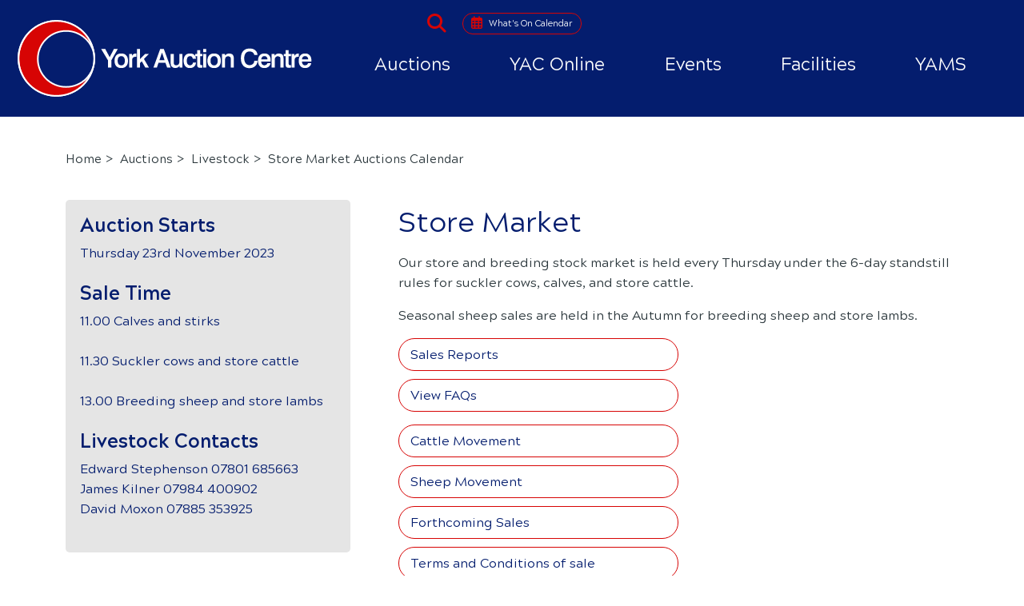

--- FILE ---
content_type: text/html; charset=UTF-8
request_url: https://www.ylc.co.uk/auctions/488/livestock/store-market
body_size: 4079
content:

<!DOCTYPE html>
<html lang="en">
<head>
	<meta charset="utf-8" />
	<title> | York Auction Centre</title>

	<meta name="viewport" content="width=device-width, initial-scale=1, shrink-to-fit=no">
	<meta name="description" content="">
	<meta property="og:title" content="" />
	<meta property="og:description" content="" />
		<meta property="og:url" content="https://www.ylc.co.uk/auctions/488/livestock/store-market" />


	<link rel="canonical" href="https://www.ylc.co.uk/auctions/488/livestock/store-market" />
	<link rel="icon" type="image/png" href="/assets/img/favicon-32x32.png" sizes="32x32" />
	<link rel="icon" type="image/png" href="/assets/img/favicon-16x16.png" sizes="16x16" />
	<link href="https://cdn.jsdelivr.net/npm/bootstrap@5.2.1/dist/css/bootstrap.min.css" rel="stylesheet" integrity="sha384-iYQeCzEYFbKjA/T2uDLTpkwGzCiq6soy8tYaI1GyVh/UjpbCx/TYkiZhlZB6+fzT" crossorigin="anonymous">
	<link rel="stylesheet" type="text/css" href="/assets/theme/css/all.min.css">
	<link rel="stylesheet" type="text/css" href="/assets/theme/css/owl.carousel.min.css">
	<link rel="stylesheet" type="text/css" href="/assets/theme/css/fonts.css">
	<link rel="stylesheet" type="text/css" href="/assets/theme/css/style.css?v2.0">

	<script type="text/javascript" src="https://www.google.com/recaptcha/api.js?hl=en"></script>
	<script src="/assets/js/jquery.js"></script>
	<script src="/assets/js/mixitup.min.js"></script>
  	<script src="https://cdn.jsdelivr.net/npm/@popperjs/core@2.11.6/dist/umd/popper.min.js" integrity="sha384-oBqDVmMz9ATKxIep9tiCxS/Z9fNfEXiDAYTujMAeBAsjFuCZSmKbSSUnQlmh/jp3" crossorigin="anonymous"></script>
	<script src="https://cdn.jsdelivr.net/npm/bootstrap@5.2.1/dist/js/bootstrap.min.js" integrity="sha384-7VPbUDkoPSGFnVtYi0QogXtr74QeVeeIs99Qfg5YCF+TidwNdjvaKZX19NZ/e6oz" crossorigin="anonymous"></script>
	<script src="/assets/js/custom.js?v="1768985183></script>
	<script src="/assets/js/owl.carousel.min.js"></script>

	<link rel="stylesheet" type="text/css" href="/assets/steps/jquery-steps.css">
	<script src="/assets/steps/jquery-steps.min.js"></script>

	<script src="https://cdn.jsdelivr.net/npm/jquery-validation@1.19.3/dist/jquery.validate.min.js"></script>

	<script src="https://polyfill.io/v3/polyfill.min.js?version=3.52.1&features=fetch"></script>
	<!-- Slick SLider -->
    <link rel="stylesheet" type="text/css" href="https://cdn.jsdelivr.net/gh/kenwheeler/slick@1.8.1/slick/slick-theme.css" />
    <link rel="stylesheet" type="text/css" href="https://cdn.jsdelivr.net/npm/slick-carousel@1.8.1/slick/slick.css" />
    <script type="text/javascript" src="https://cdn.jsdelivr.net/npm/slick-carousel@1.8.1/slick/slick.min.js"></script>

		<!-- Google tag (gtag.js) -->
	<script async src="https://www.googletagmanager.com/gtag/js?id=G-RM6VQ6VKP2"></script>
	<script>
	  window.dataLayer = window.dataLayer || [];
	  function gtag(){dataLayer.push(arguments);}
	  gtag('js', new Date());

	  gtag('config', 'G-RM6VQ6VKP2');
	</script>

</head>    <body>
		<!-- header -->
<div class="header home-header">
		<div class="container-fluid">
			<div class="main">
				<div class="header_top">
					<div class="row">
						<div class="col-6 col-sm-4 d-flex align-items-center">
							<div class="logo">
								<a href="/"><img class="img-fluid" src="/images/logo.png"></a>
							</div>
						</div>
						<div class="col-6 col-sm-8 d-flex align-items-center align-items-lg-start top-right_header">
							<div class="row top_header header_right w-100">
								<div class="col-12 mb-lg-3">
									<ul class="header_top_items mb-0">
										<li>
											<a href="#" id="open-search" onclick="openSearch()"><i class="fa fa-search"></i></a>
											<div class="header_search d-none">
												<div class="input-group d-block has-search search_box">
		  											<div class="input-group-prepend">
		  												<i class="fa fa-search"></i>
		  											</div>
		  											<form method="GET" action="/search-results">
													    <input type="text" id="search-element" name="search-data" class="form-control" placeholder="Search">
													</form>
												    <div id="ajax-search-results"></div>
												    
												</div>
											</div>
										</li>
										<!-- 										<li><a href="/login" class=''><i class="far fa-user" aria-hidden="true"></i></a></li>
										 -->
										<li><a href="/auctions-calendar" class='btn_header text-decoration-none'><i class="fa-regular fa-calendar-days pe-lg-2 red" aria-hidden="true"></i><span class="d-none d-lg-inline-block">What's On Calendar</span></a></li>
										<li class="d-block d-lg-none">
											<button class="navbar-toggler" onclick="openNav()" type="button" aria-controls="navbarNav" aria-expanded="false" aria-label="Toggle navigation">
											<span class="fa fa-bars red"></span>
											</button>
										</li>
									</ul>
								</div>
							
								<div class="col-12 d-none d-lg-block">
									<nav class="navbar navbar-expand-md">
										
										<div class="collapse navbar-collapse justify-content-between" id="navbar-list-2">
																										<li class="nav-item">
																		
																	<a class="nav-link" href="/auctions">Auctions</a>
																															</li>
															
																										<li class="nav-item">
																																	<a class="nav-link" target="_blank" href="https://ylcauctions.co.uk/">YAC Online</a>
																															</li>
															
																										<li class="nav-item">
																		
																	<a class="nav-link" href="/events">Events</a>
																															</li>
															
																										<li class="nav-item">
																		
																	<a class="nav-link" href="/facilities">Facilities</a>
																															</li>
															
																										<li class="nav-item">
																																	<a class="nav-link" target="_blank" href="https://www.yams.uk.com/">YAMS</a>
																															</li>
															
											  
										</div>
									</nav>
								</div>
							</div>
							
						</div>
					</div>	
				</div>
			</div>
		</div>
	</div>

 <!-- || in_array($rewriteData['table_id'],[66,67,70,68,72,69,71])-->
    	<div class="main_content main">
			<div class="
			">
			
<div class="container">
    <div class="row">
        <div class="col-12">
            <div class="breadcrumbs page_bredcrumb">
                <ul>
                    <li><a href="/">Home</a></li>
                    <li><a href="/auctions">Auctions</a></li>
                     <li><a href="/livestock">Livestock</a></li>                       <li><a href="/livestock/store-market">Store Market Auctions Calendar</a></li>                  </ul>
            </div>
        </div>
    </div>
    <div class="row mb-5">
        <div class="col-lg-4 col-md-4 col-sm-12 order-md-1 order-2">
            <div class="ticket_details">
                                                <div class="col-12 mb-4">
                    <h4>Auction Starts</h4>

                    Thursday 23rd November 2023                </div>
                                        <div class="col-12 mb-4">
                            <h4>Sale Time</h4>

                            <p>11.00 Calves and stirks<br /><br />11.30 Suckler cows and store cattle <br /><br />13.00 Breeding sheep and store lambs <br /></p>
                        </div>
                                                <div class="col-12 mb-4">
                            <h4>Livestock Contacts</h4>

                            <p>Edward Stephenson  07801 685663<br />James Kilner                07984 400902<br />David Moxon              07885 353925</p>
                        </div>
                                    </div>  
        </div>
        <div class="col-lg-8 col-md-8 col-sm-12 ps-lg-5 order-md-2 order-1">
                            <!-- <h1 class="h1-page-title"></h1> -->
                            <h1 class="h1-page-title">Store Market</h1>
                        
            <p style="text-align:left">Our store and breeding stock market is held every Thursday under the 6-day standstill rules for suckler cows, calves, and store cattle.&nbsp;</p>

<p style="text-align:left">Seasonal sheep sales are held in the Autumn for breeding sheep and store lambs.&nbsp;</p>
            <div class="btnlist col-lg-6 col-md-8 col-sm-6 mt-3">
                <ul class="button-list">

                                        <li class='facilities_btn'><a href='/store-market-post-sales-reports&catid=13&previous=488'>Sales Reports </a></li>                                                                                                                            <li class='facilities_btn'><a href='/faqs?categoryid=5'>View FAQs</a></li>
                                    </ul>
            </div>
            <div class="btnlist col-lg-6 col-md-8 col-sm-6 mt-3">
                <ul class="button-list">
                                            <li class='facilities_btn'><a href="https://www.ylc.co.uk///uploads/sales_files/488_eyGnDCattleMovement.pdf" download="https://www.ylc.co.uk///uploads/sales_files/488_eyGnDCattleMovement.pdf" target="_blank">Cattle Movement <i class="fa fa-2xl fa-cloud-download" aria-hidden="true"></i></a></li>
                                            <li class='facilities_btn'><a href="https://www.ylc.co.uk///uploads/sales_files/488_8kUNo_ARAMSYLC.pdf" download="https://www.ylc.co.uk///uploads/sales_files/488_8kUNo_ARAMSYLC.pdf" target="_blank">Sheep Movement <i class="fa fa-2xl fa-cloud-download" aria-hidden="true"></i></a></li>
                                         <li class='facilities_btn'><a href='/livestock/store-market'>Forthcoming Sales</a></li>
                                                <li class='facilities_btn'><a href='/terms-conditions/livestock'>Terms and Conditions of sale </a></li>
                                    </ul>
            </div>
        </div>
    </div>
</div>

			</div>
		
		</div>
		<!-- footer -->
<div class="container-fluid g-0">
    <div class="footer py-5">
    	<div class="container footer_contact"> 
            <div class="row mt-3">
                <div class="col-6 col-lg-6 col-sm-7">
                    <h6 class="red">CONTACT</h6>
                </div>
                <div class="col-6 col-lg-6 col-sm-5">
                    <h6 class="red"><a class="text-decoration-none" href="/map-directions">MAP & DIRECTIONS</a></h6>
                </div>
                
            </div>
            <div class="row mt-3">
                <div class="col-12 col-lg-6 col-sm-7">
                    <div class="row">
                        <div class="col-6 col-lg-6 col-sm-5">
                            <h6>ADDRESS</h6>
                            <p>Murton Lane<br/> Murton<br/> York<br/> YO19 5GF
</p>
                        </div>
                        <div class="col-6 col-lg-6 col-sm-7">
                            <h6>PHONE</h6>
                            <p><a href="tel:+441904489731">01904 489731</a></p>
                            <h6>EMAIL</h6>
                            <p><a href="mailto:enquiries@stephenson.co.uk">enquiries@stephenson.co.uk</a></p>
                        </div>
                    </div>
                </div>    
                <div class="col-12 col-lg-6 col-sm-5">
                    
                    <div class="footer-logos my-4">
                        <a href="https://redtractor.org.uk/" target="_blank"><img src="/images/assured-food-standards.png" class="img-fluid pe-3 pb-2"></a>
                        <a href="https://www.laa.co.uk/" target="_blank"><img src="/images/livestock-auctioneers-association.png" class="img-fluid pe-3 pb-2"></a>
                        <a href="https://campra.org.uk/" target="_blank"><img src="/images/campra.png" class="img-fluid pe-3 pb-2"></a>
                    </div>
                </div>
            </div>
            <hr/>
            <div class="row mt-3">
                <div class="col-12 col-md-10">
    				<div class="footernav">
                        <ul class="footernav-list ps-0 ms-0">
                                                            <li class="nav-item">
                                    <a class="nav-link" href="/associated-businesses">Associated Businesses</a>
                                </li>
                                                            <li class="nav-item">
                                    <a class="nav-link" href="/employment-opportunities">Employment Opportunities</a>
                                </li>
                                                            <li class="nav-item">
                                    <a class="nav-link" href="/privacy-policy">Privacy Policy</a>
                                </li>
                                                            <li class="nav-item">
                                    <a class="nav-link" href="/terms-policy">Terms Policy</a>
                                </li>
                                                            <li class="nav-item">
                                    <a class="nav-link" href="/data-protection">Data Protection</a>
                                </li>
                                                            <li class="nav-item">
                                    <a class="nav-link" href="/faqs">FAQs</a>
                                </li>
                              
    					</ul>                    
    				</div>
                </div>
                <div class="col-12 col-md-2">
                    <ul class="footer-social ps-0 ms-0">
                        <li><a href="https://www.facebook.com/YorkAuctionCentre" target="_blank"><i class="fa-brands fa-square-facebook" aria-hidden="true"></i></a></li>
                        <li><a href="https://twitter.com/York_Auctions" target="_blank"><i class="fa-brands fa-square-twitter" aria-hidden="true"></i></a></li>
                        <li><a href="https://www.instagram.com/yorkauctioncentre" target="_blank"><i class="fa-brands fa-instagram" aria-hidden="true"></i></a></li>
                    </ul>
                </div>    
            </div>
        </div>	
    </div> 
</div>

<div id="searchOverlay" class="fullOverlay">
  <span class="closebtn" onclick="closeSearch()" title="Close Search">x</span>
  <div class="fullOverlay-content d-flex align-items-center justify-content-center">
    <form action="/search-results">
      <input type="text" placeholder="Search.." name="search">
      <button type="submit"><i class="fa fa-search"></i></button>
    </form>
  </div>
</div>
<div id="navOverlay" class="fullOverlay">
    <span class="closebtn" onclick="closeNav()" title="Close Nav">x</span>
    <div class="fullOverlay-content d-flex align-items-center justify-content-center">
        <nav class="mobileNav">
                                <li class="nav-item">
                                   
                                <a class="nav-link" href="/auctions">Auctions</a>
                                                    </li>
                      
                                <li class="nav-item">
                                                            <a class="nav-link" target="_blank" href="https://ylcauctions.co.uk/">YAC Online</a>
                                                    </li>
                      
                                <li class="nav-item">
                                   
                                <a class="nav-link" href="/events">Events</a>
                                                    </li>
                      
                                <li class="nav-item">
                                   
                                <a class="nav-link" href="/facilities">Facilities</a>
                                                    </li>
                      
                                <li class="nav-item">
                                                            <a class="nav-link" target="_blank" href="https://www.yams.uk.com/">YAMS</a>
                                                    </li>
                      
         
        </nav> 
    </div>
</div>
<script>
    // Open the full screen search box
function openSearch() {
  document.getElementById("searchOverlay").style.display = "block";
}

// Close the full screen search box
function closeSearch() {
  document.getElementById("searchOverlay").style.display = "none";
}

function openNav() {
  document.getElementById("navOverlay").style.display = "block";
}

// Close the full screen search box
function closeNav() {
  document.getElementById("navOverlay").style.display = "none";
}

</script>
<script>
    $(document).ready(function(){
        $('#banner-slider').owlCarousel({
            loop:true,
            nav:false,
            items:1,
            dots:false,
            responsiveClass:true,
            autoplay: true,
            autoplayTimeout: 3000,
            autoplayHoverPause: true,
            animateIn: 'fadeIn',
            animateOut: 'fadeOut',
        });
    });
    // $('.img-slider').slick({
    //     autoplay:true,
    //     autoplaySpeed: 2000,
    //     dots:false,
    //     arrows: false,
    //     adaptiveHeight: false
    // });
</script>    </body>
</html>



--- FILE ---
content_type: text/css
request_url: https://www.ylc.co.uk/assets/theme/css/fonts.css
body_size: 3415
content:

@font-face {
    font-family: 'AcherusGrotesque';
    src: url('../fonts/AcherusGrotesque/folder/acherus_grotesque_style.eot'); /* IE9 Compat Modes */
    src: url('../fonts/AcherusGrotesque/folder/acherus_grotesque_style.eot?#iefix') format('embedded-opentype'), /* IE6-IE8 */
       url('../fonts/AcherusGrotesque/folder/acherus_grotesque_style.woff') format('woff'), /* Pretty Modern Browsers */
       url('../fonts/AcherusGrotesque/folder/acherus_grotesque_style.ttf')  format('truetype'), /* Safari, Android, iOS */
       url('../fonts/AcherusGrotesque/folder/acherus_grotesque_style.svg#svgFontName') format('svg'); /* Legacy iOS */
    font-weight: 100;
    font-style: normal;
    font-display: swap;
}

@font-face {
    font-family: 'AcherusGrotesque';
    src: url('../fonts/AcherusGrotesque/Light/acherus_grotesque_light.eot'); /* IE9 Compat Modes */
    src: url('../fonts/AcherusGrotesque/Light/acherus_grotesque_light.eot?#iefix') format('embedded-opentype'), /* IE6-IE8 */
       url('../fonts/AcherusGrotesque/Light/acherus_grotesque_light.woff') format('woff'), /* Pretty Modern Browsers */
       url('../fonts/AcherusGrotesque/Light/acherus_grotesque_light.ttf')  format('truetype'), /* Safari, Android, iOS */
       url('../fonts/AcherusGrotesque/Light/acherus_grotesque_light.svg#svgFontName') format('svg'); /* Legacy iOS */
    font-weight: 100;
    font-style: normal;
    font-display: swap;
}

@font-face {
    font-family: 'AcherusGrotesque';
    src: url('../fonts/AcherusGrotesque/Regular/acherus_grotesque_light.eot'); /* IE9 Compat Modes */
    src: url('../fonts/AcherusGrotesque/Regular/acherus_grotesque_light.eot?#iefix') format('embedded-opentype'), /* IE6-IE8 */
       url('../fonts/AcherusGrotesque/Regular/acherus_grotesque_light.woff') format('woff'), /* Pretty Modern Browsers */
       url('../fonts/AcherusGrotesque/Regular/acherus_grotesque_light.ttf')  format('truetype'), /* Safari, Android, iOS */
       url('../fonts/AcherusGrotesque/Regular/acherus_grotesque_light.svg#svgFontName') format('svg'); /* Legacy iOS */
    font-weight: 400;
    font-style: normal;
    font-display: swap;
}

@font-face {
    font-family: 'AcherusGrotesque';
    src: url('../fonts/AcherusGrotesque/Regular/acherus_grotesque_regular.eot'); /* IE9 Compat Modes */
    src: url('../fonts/AcherusGrotesque/Regular/acherus_grotesque_regular.eot?#iefix') format('embedded-opentype'), /* IE6-IE8 */
       url('../fonts/AcherusGrotesque/Regular/acherus_grotesque_regular.woff') format('woff'), /* Pretty Modern Browsers */
       url('../fonts/AcherusGrotesque/Regular/acherus_grotesque_regular.ttf')  format('truetype'), /* Safari, Android, iOS */
       url('../fonts/AcherusGrotesque/Regular/acherus_grotesque_regular.svg#svgFontName') format('svg'); /* Legacy iOS */
    font-weight: 400;
    font-style: normal;
    font-display: swap;
}

@font-face {
     font-family: 'AcherusGrotesque';
    src: url('../fonts/AcherusGrotesque/Bold/acherus_grotesque_bold.eot'); /* IE9 Compat Modes */
    src: url('../fonts/AcherusGrotesque/Bold/acherus_grotesque_bold.eot?#iefix') format('embedded-opentype'), /* IE6-IE8 */
       url('../fonts/AcherusGrotesque/Bold/acherus_grotesque_bold.woff') format('woff'), /* Pretty Modern Browsers */
       url('../fonts/AcherusGrotesque/Bold/acherus_grotesque_bold.ttf')  format('truetype'), /* Safari, Android, iOS */
       url('../fonts/AcherusGrotesque/Bold/acherus_grotesque_bold.svg#svgFontName') format('svg'); /* Legacy iOS */
    font-weight: 700;
    font-style: normal;
    font-display: swap;
}

--- FILE ---
content_type: text/css
request_url: https://www.ylc.co.uk/assets/theme/css/style.css?v2.0
body_size: 27942
content:
*{
    padding: 0;
    margin: 0;
}
body{
    padding: 0;
    margin: 0;
    font-family: 'AcherusGrotesque';
    font-size: 16px;
    color: #2A363B;
    line-height: 25px;
    background: #fff;
}
.main {
    max-width: 1700px;
    margin: 0 auto;
}
.main_content img {
    max-width: 100%;
}
a{
    color: inherit;
}
a:hover{
    text-decoration: none;
    color: #d70404;
}
ul{margin-left: 5%;}
.h1-page-title{
    color:#041D6E;
    font-size: 35px;
    line-height: 58px;
    font-weight: 500;
    text-transform: capitalize;
}
.blue{
  color:#041d6e;
}
.blue-bg{
  background-color:#041d6e;
}
.text-blue {
    color:#041d6e;
}
.red{
  color:#d70404;
}
.red-bg{
  background-color:#d70404;
}

.lightgrey {
    color: #e5e5e5;
}
.lightgrey-bg{
  background-color:#e5e5e5;
}

.darkgrey {
    color: #2a363b;
}
.darkgrey-bg{2a363b;
}

hr {
    color:  #d70404;
    opacity: 1;
}
button:focus , input:focus{
    outline: 0;
}
.btn-secondary:focus , .btn-primary:focus{
    box-shadow:none;
}
.btn-primary:not(:disabled):not(.disabled).active:focus, .btn-primary:not(:disabled):not(.disabled):active:focus, .show>.btn-primary.dropdown-toggle:focus , .btn-secondary:not(:disabled):not(.disabled):active:focus , .show>.btn-secondary.dropdown-toggle:focus{
    box-shadow: none;
}
.btn-cta {
    color: #fff !important;
    padding: 10px 45px !important;
    box-sizing: border-box;
    border-radius: 26px;
    width:  auto;
    max-width: 100%;
    background-color: #041D6E;
    margin: 10px 0px;
    display: inline-block;
    text-decoration: none;
    text-align: center;
    font-size:  18px;
}
.btn-cta:hover {
    color:#041D6E !important;
    background-color:#fff;
    border: solid 1px #d70404;
}
.form-control:focus{
    box-shadow: none;
}
.dropdown-item.active, .dropdown-item:active{
    background-color: inherit;
}
/* header */

.header {
    background-color: #041D6E;
    width: 100%;
    padding: 25px 10px
}

.header .header_right {
    text-align: right;
}

.header .header_right .social_links a {
    color: #000;
    display: inline-block;
    font-size: 24px;
    padding-left: 15px;
}
.header .header_right .social_links a:hover{
    color: #425968;
}
.header .header_right .social_links {
    margin: 0 0 10px;
}

.header .navbar {
    padding: 0;
}
.header .navbar-collapse ul.navbar-nav {
    display: block;
    width: 100%;
    position: relative;
}
.header .navbar-collapse ul.navbar-nav li {
    display: inline-block;
}
.header .navbar .navbar-nav .nav-link {
    padding: 0px 17px;
    font-size: 20px;
    line-height: 45px;
}
.header .navbar .navbar-nav .nav-link:last-child {
    padding-right: 0;
}
.header .navbar .navbar-nav .nav-link:hover {
    color: #297FCA;
    font-weight: bold;
}
.header .navbar ul.navbar-nav li.dropdown .dropdown-menu li {
    text-align: center;
    display: block;
    padding: 5px 0;
}
.header .navbar ul.navbar-nav li.dropdown .dropdown-menu li a {
    padding: 5px 10px;
    font-size: 16px;
    color: #fff;
}
.header .navbar ul.navbar-nav li.dropdown .dropdown-menu li a:hover{
    background: transparent;
    color: #425968;
}
.header .navbar ul.navbar-nav li.nav-item a.active{
    color: #297FCA;
    font-weight: bold;
}

/* footer */

.footer {
    background: #041D6E;
    width: 100%;
    /* height: 133px; */
    display: flex;
    align-items: flex-end;
    padding: 0 0 20px;
}
@media (min-width: 768px) {
    .footer .footernav-list {
        display: inline-flex;
        flex-flow: row nowrap;
        padding: 0;
    }    
}
.footer .footernav-list li.list_item {
    list-style: none;
    padding: 0 6px;
    color: #fff;

}
.footerText, .copyright{color: #fff;}
.footer-logos img.img-fluid{max-height: 70px;}

@media (max-width: 768px) {
    .footer_contact {
        font-size:  11px;
    }
}
/* home page */

.home-page .header{
    position: absolute;
    top: 0;
    padding: 0;
}

.home_banner {
    background-image: url(../images/home-banner.png);
    background-size: cover;
    background-position: top;
    width: 100%;
    height: 610px;
    padding-top: 150px;
}
.banner_slider .slider_img{
    width: 100%;
    height: 510px;
    background-size: cover;
    background-position: center;
    border-radius: 0.5rem;
}
.inner_slider .slider_img{
    width: 100%;
    height: 300px;
    background-size: cover;
    background-position: center;
    border-radius: 0.5rem;
}

.breadcrumbs ul {
    margin: 0;
    padding: 0;
}
.breadcrumbs ul li {
    display: inline-block;
    font-size: 16px;
    /*text-transform: uppercase;*/
    padding: 7px 0 4px 0px;
    
}
.breadcrumbs ul li:after {
    content: '>';
    padding: 5px;
}
.breadcrumbs ul li:last-child:after{
    content: none;
}


.que-ans {
    margin-top: 14px;
    border-bottom: 1px solid #041D6E;
    margin-bottom: 13px;
}

.faq_question .fa {
    float: right;
    cursor: pointer;
    color:#041D6E;
}
.row.callques{
    background: #031c3e;
    color: #fff;
    padding: 5%;
    margin: 5%;
    text-align: center;
}
.row.callques h2{
    text-transform: uppercase;
}

@media (min-width: 767px){
    .header .navbar ul.navbar-nav li.dropdown:hover .dropdown-menu{
        display: block !important;
    }
    .header .navbar ul.navbar-nav li.dropdown .dropdown-menu{
        top: 100%;
        background: #041D6E;
        border: 0;
        border-radius: 0;
        padding: 10px 0;
        margin: 0;
        width: 200px;
        left: -30%;
    }
}

@media (max-width: 1024px) and (min-width: 768px){
    .footer .footer_top .top_content .footer_logo {
        flex: 1.5;
    }   
}
@media (min-width: 992px) {
    .top-right_header {
        position: relative;
        top: -8px;
    }
}
@media (max-width: 576px) {
    .select_dropdown {
        margin: 0px;
    }
}
@media (max-width: 991px) and (min-width: 768px){
    .header .navbar .navbar-nav .nav-link {
        padding: 0px 5px;
        font-size: 15px;
        line-height: 30px;
    }
    .home_banner .banner_content h2 {
        font-size: 32px;  
    }
    .btn-cta {
        font-size: 16px;
        padding: 10px 16px !important;
        display: block;
    }
    .event-btn{
        display: block;
        text-align: center;
    }
}

@media (max-width: 767px){
    .home-page .header{
        z-index: 99;
    }
    .header {
        position: relative;
    }
    .header .header_top{
        text-align: center;
    }
    .header .logo {
        margin: 0;
    }
/*    .header .logo img {
        width: 100px;
    }*/
    .header .header_right {
        text-align: left;
    }
    .header .header_right .social_links {
        margin: 0;
        display: inline-block;
        float: right;
    }
    .header .navbar {
        display: inline-block;
    }
    .header .navbar button.navbar-toggler {
        font-size: 25px;
        color: #425968;
        position: relative;
        padding: 0;
    }
    .header .navbar .navbar-collapse {
        position: absolute;
        left: 0;
        top: 95%;
        z-index: 99;
    }
    .header .navbar-collapse ul.navbar-nav {
        width: 300px;
        background: #425968;
        padding: 10px 0;
        text-align: left;
    }
    .header .navbar-collapse ul.navbar-nav li{
        display: block;
        padding: 10px;
    }
    .header .navbar .navbar-nav li.dropdown .nav-link {
        position: relative;
    }
    .header .navbar .navbar-nav .nav-link {
        color: #fff;
        padding: 0;
        line-height: normal;
    }
    .header .navbar .navbar-nav .dropdown-menu {
        background: transparent;
        color: #fff;
        border: 0;
    }
    .header .navbar .navbar-nav .nav-link:hover {
        color: #fff;
    }
    .header .navbar .navbar-nav li.dropdown .nav-link:after {
        content: '\f107';
        font-family: 'FontAwesome';
        position: absolute;
        right: 15px;
        top: 3px;
        font-size: 16px;
        color: #fff;
    }
    .header .navbar .navbar-nav li.dropdown.show .nav-link:after {
        content: '\f106';
    }
    .header .navbar ul.navbar-nav li.dropdown .dropdown-menu li {
        text-align: left;
        padding: 0;
    }
    .home_banner{
        height: 510px;
        padding-top: 160px;
        position: relative;        
    }
    .home_banner:after {
        content: '';
        position: absolute;
        top: 0;
        bottom: 0;
        left: 0;
        right: 0;
        background: rgba(255,255,255,0.4);
    }
    .home_banner .banner_content {
        position: relative;
        z-index: 4;
    }
    .footer .footer_top{
        height: 315px;
    }
    .footer .footer_top .top_content {
        display: block;
    }
    .footer .footer_top .top_content .footer_info {
        margin: 20px 0;
    }   
    .footer .footer_top .top_content .social_links a{
        padding-left: 0;
        padding-right: 15px;
    }
    .footer .footer_bottom p{
        display: block;
    }
    .footer .footer_bottom p a:first-child {
        padding-left: 0;
    }
    .page_main:before{
        max-width: 100%;
    }
    .page_title h1 {
        font-size: 34px;
    }   
   
}
@media (max-width: 440px){
    .btn-cta {
        display: block;
    }
    .event-btn{
        display: block;
        text-align: center;
    }
}
.view-our-range h3 {

  color: #2A363B;
  font-family: "AcherusGrotesque";
  font-size: 30px;
 
}

@media (max-width: 320px){
    .header .middle_header .header_links{
        padding: 0 7px;
    }
    .contact-page .contact_info .next_job p, .contact-page .contact_info .find_ideal p {
        font-size: 14px;
    }
    .contact-page .contact_info .next_job, .contact-page .contact_info .find_ideal {
        padding: 30px 10px;
    }
    .contact-page .contact_info .find_ideal a {
        font-size: 20px;
    }
    .contact-page .contact_info .next_job a {
        font-size: 26px;
    }
}
.dropdown-item:focus, .dropdown-item:hover{background-color:transparent;}
fieldset[id^='fieldset-'] {
    margin-bottom: 25px;
    border: 1px solid #e1dede;
    background-color: #f9f9f9;
    margin-bottom: 25px;
    padding: 10px 10px 15px 10px;
    width: 100%;
    display: flex;
    position: relative;
    border-radius: 4px;
    margin-left: 0px;
    margin-right: 0px;
}
fieldset[id^='fieldset-'] legend {
    font-weight: 700;
    font-size: 22px;
    width: auto;
    padding: 0px 15px;
    margin-bottom: 0px;
    background-color: #fff;
    border-radius: 4px;
}

#grad1 {
    background-color: : #9C27B0;
    background-image: linear-gradient(120deg, #FF4081, #81D4FA)
}

#msform {
    text-align: center;
    position: relative;
    margin-top: 20px
}

#msform fieldset .form-card {
    background: white;
    border: 0 none;
    border-radius: 0px;
    box-shadow: 0 2px 2px 2px rgba(0, 0, 0, 0.2);
    padding: 20px 40px 30px 40px;
    box-sizing: border-box;
    width: 94%;
    margin: 0 3% 20px 3%;
    position: relative
}

#msform fieldset {
    background: white;
    border: 0 none;
    border-radius: 0.5rem;
    box-sizing: border-box;
    width: 100%;
    margin: 0;
    padding-bottom: 20px;
    position: relative
}

#msform fieldset:not(:first-of-type) {
    display: none
}

#msform fieldset .form-card {
    text-align: left;
    color: #9E9E9E
}

#msform input,
#msform textarea {
    padding: 0px 8px 4px 8px;
    border: none;
    border-bottom: 1px solid #ccc;
    border-radius: 0px;
    margin-bottom: 25px;
    margin-top: 2px;
    width: 100%;
    box-sizing: border-box;
    font-family: montserrat;
    color: #2C3E50;
    font-size: 16px;
    letter-spacing: 1px
}

#msform input:focus,
#msform textarea:focus {
    -moz-box-shadow: none !important;
    -webkit-box-shadow: none !important;
    box-shadow: none !important;
    border: none;
    font-weight: bold;
    border-bottom: 2px solid skyblue;
    outline-width: 0
}

#msform .action-button {
    width: 100px;
    background: skyblue;
    font-weight: bold;
    color: white;
    border: 0 none;
    border-radius: 0px;
    cursor: pointer;
    padding: 10px 5px;
    margin: 10px 5px
}

#msform .action-button:hover,
#msform .action-button:focus {
    box-shadow: 0 0 0 2px white, 0 0 0 3px skyblue
}

#msform .action-button-previous {
    width: 100px;
    background: #616161;
    font-weight: bold;
    color: white;
    border: 0 none;
    border-radius: 0px;
    cursor: pointer;
    padding: 10px 5px;
    margin: 10px 5px
}

#msform .action-button-previous:hover,
#msform .action-button-previous:focus {
    box-shadow: 0 0 0 2px white, 0 0 0 3px #616161
}

select.list-dt {
    border: none;
    outline: 0;
    border-bottom: 1px solid #ccc;
    padding: 2px 5px 3px 5px;
    margin: 2px
}

select.list-dt:focus {
    border-bottom: 2px solid skyblue
}

.card:not(.event-card) {
    z-index: 0;
    border: none;
    border-radius: 0.5rem;
    position: relative
}

.event-card a {
    color: #2a363b;
    text-decoration: none;
    transition: .3s transform cubic-bezier(.155,1.105,.295,1.12),.3s box-shadow,.3s -webkit-transform cubic-bezier(.155,1.105,.295,1.12);
}
.event-card:hover {
    transform: scale(1.01);
  box-shadow: 0 10px 20px rgba(0,0,0,.12), 0 4px 8px rgba(0,0,0,.06);
}
.event-card:hover, .event-card a:hover{
    color:#2a363b;
}



#progressbar {
    margin-bottom: 30px;
    overflow: hidden;
    color: lightgrey
}

#progressbar .active {
    color: #000000
}

#progressbar li {
    list-style-type: none;
    font-size: 12px;
    width: 25%;
    float: left;
    position: relative
}

#progressbar #account:before {
    font-family: FontAwesome;
    content: "\f023"
}

#progressbar #personal:before {
    font-family: FontAwesome;
    content: "\f007"
}

#progressbar #payment:before {
    font-family: FontAwesome;
    content: "\f09d"
}

#progressbar #confirm:before {
    font-family: FontAwesome;
    content: "\f00c"
}

#progressbar li:before {
    width: 50px;
    height: 50px;
    line-height: 45px;
    display: block;
    font-size: 18px;
    color: #ffffff;
    background: lightgray;
    border-radius: 50%;
    margin: 0 auto 10px auto;
    padding: 2px
}

#progressbar li:after {
    content: '';
    width: 100%;
    height: 2px;
    background: lightgray;
    position: absolute;
    left: 0;
    top: 25px;
    z-index: -1
}

#progressbar li.active:before,
#progressbar li.active:after {
    background: skyblue
}

.radio-group {
    position: relative;
    margin-bottom: 25px
}

.radio {
    display: inline-block;
    width: 204;
    height: 104;
    border-radius: 0;
    background: lightblue;
    box-shadow: 0 2px 2px 2px rgba(0, 0, 0, 0.2);
    box-sizing: border-box;
    cursor: pointer;
    margin: 8px 2px
}

.radio:hover {
    box-shadow: 2px 2px 2px 2px rgba(0, 0, 0, 0.3)
}

.radio.selected {
    box-shadow: 1px 1px 2px 2px rgba(0, 0, 0, 0.1)
}

.fit-image {
    width: 100%;
    object-fit: cover
}
.multi-steps {
    margin-top: 20px;
    display: table;
    table-layout: fixed;
    width: 100%;
}
.multi-steps > li {
    counter-increment: stepNum;
    text-align: center;
    display: table-cell;
    position: relative;
    color: #808080;
}
.multi-steps > li.is-active ~ li:before, .multi-steps > li:before {
    background-color: #ededed;
    border-color: #ededed;
}
.multi-steps > li:before {
    content: counter(stepNum);
    display: block;
    margin: 0 auto 4px;
    background-color: #fff;
    width: 36px;
    height: 36px;
    line-height: 32px;
    text-align: center;
    font-weight: bold;
    border-width: 2px;
    border-style: solid;
    border-color: tomato;
    border-radius: 50%;
}
.multi-steps > li.active:before{
    background-color: #041d6e;
    color:#fff;
}

.dark_blue_title{
    color: #2A363B;
    font-size: 24px;
    font-weight: bold;
}
.blue_title{
    color: #041D6E;
    font-weight: bold;
}
@media (max-width: 600px) {
    .sales_img_lists.home_rounded_box {
        background-position: -50px 0px !important;
    }
}
.sales_list {
    background-color: #FFFFFF;
    padding: 10% 10%;
    border-radius: 7px;
    border:solid 2px #e5e5e5;
}
.sales_list ul li{
    list-style: none;
    color: #041D6E;
    padding: 5px 0;
}
.sales_list ul {
    padding-left:  0px;
}
.sales_list ul li.yac-icon {
  background: url('../img/list-item.png') no-repeat left center;
  height: 40px;
  padding-left: 30px;
}
.sales_list ul li.yac-icon a {
    line-height:  16px;
    font-size: 18px;
    color: #2a363b;
}

.home_rounded_box{
    box-sizing: border-box;
    border-radius: 7px;
    background-color: #E4F1FD;
    padding: 3%;
}
.facilities_home{
    background: #E4F1FD;
    padding: 12% 10%;
    border-radius: 7px;
}

.facilities_list li{
    list-style: none;
     font-size: 18px;
  letter-spacing: 0;
  padding: 30px 24px;
  /*text-indent: -24px;*/ /* key property */
}
.bottom-line {
    border-bottom: solid 2px #d70404;
}
.card-header.background-transparent {background: transparent !important; border:  none !important;}


.drivers .card {
    min-height: 200px;
}

@media (min-width: 992px) and (max-width: 1200px) {
    .drivers .card {
        min-height: 250px;
    }
}
@media (min-width: 992px) and (max-width: 1200px) {
    .btn-cta {
        padding: 10px 28px !important;
    }
}
@media (min-width: 1201px) {
    .drivers .card {
        min-height: 300px;
    }
}



.drivers .card {
    background: rgba(4, 29, 110, 1);
}
.drivers .card-img {
    width:  100%;
    height:  100%;
    position: absolute;
     background-size:  cover !important;
     opacity: 0.6;
}
.drivers .card-body 
{
    position: relative;
    z-index: 2;

   
}

.drivers .card-body .card-content {
    position: relative;
    z-index: 3;
    margin:  auto auto;

}

.driver-btn {
    background-color: transparent;
    color: #fff;
    padding: 6px 50px;
    border-radius: 18px;
    border:  1px solid rgba(255,255,255,0.8);
    transition: 0.5s;
    text-decoration:  none;
}
@media (max-width: 768px) {
    .driver-btn { 
        padding: 6px 10px;
        font-size:  12px;
    }
    .facilities_list li{
        font-size:  16px;
    }
}
.driver-btn:hover {
    background: #d70404;
    color:  #fff;
}
.facilities_list .border-bottom {
    border-color:  #2A363B !important;
}
.facilities_btn{
    color: #041D6E !important;
    padding: 2% 4% !important;
    box-sizing: border-box;
    border-radius: 26px;
    width:  100%;
    border: solid 1px #d70404;
    margin: 10px 0px;
}
.facilities_btn a {
    text-decoration: none;
    display: block;
}
.facilities_btn:hover {
    background: #d70404 !important;
    color: #ffffff !important;
}
.facilities_btn a:hover {
    color: #ffffff;
}
.facilities_btn .fa{
    float: right;
    line-height: .75em; 
    /*font-size: 19px;*/
    display: none;
}
.facilities_btn:hover .fa{
    display: block;
}
.home_icon_4{
    background: #041D6E;
    color: #fff;
    padding: 22% 2%;
    text-align: center;
}
.home_icon_4 h2{font-weight: bold; font-size: 30px;}
.footer_contact{color: #fff;}
.footer_contact a {text-decoration: none;}
.footer_contact h6{font-weight: 600;}
.footernav-list li{
    list-style: none;
    display: inline-block;
    font-size: 15px;
    padding: 7px 0px;
}
.footernav-list li a.nav-link{
    padding: 0px 15px;
    border-right:  1px solid #fff;
    line-height: 14px;
}

.footernav-list li:last-child a.nav-link {
    border: none;
}

ul.facilities_list, .sales_list ul {margin-left: 20px;}
/* Sales Details Page */
.button-list {
    margin-left: 0;
    list-style-type: none;
    padding-left: 0;
}

/* End Sales Details Page */
.entry_form_link a.facilities_btn{
    width: 100%;
    display: block;
    text-decoration: none;
}
.entry_form_link {
    background-color: #E5E5E5;
    color: #041D6E;
    font-weight: 400;
    border-radius: 5px;
    padding: 3% 5% 3% 2%;
}
.jobs_list .reprts{
    background-color: #E5E5E5;
    border: 1px solid #fff;
    border-radius: 10px;
}
.report-btn {
    border: solid 1px #041D6E;
    border-radius: 26px;
    color: #041D6E;
    font-size: 15px;
}
a:hover.report-btn {
    color: white !important;
    background-color: #d70404 !important;
}
@media (max-width: 768px) {
    ul.facilities_list, .sales_list ul {margin-left: 0px;}
    .footernav-list li a.nav-link{
        font-size: 11px;
        padding: 0px 5px;
    }
    .footernav-list li:first-child a.nav-link {
        padding-left: 0px;
    }
}
.footer-social li{
    list-style: none;
    display: inline-block;
    font-size: 23px;
    padding: 7px 7px;
}
.page-banner{
    background: #E4F1FD;
    color:#fff;
    vertical-align: middle;
    padding: 5% 0;
}
.page-banner .page-title {
    color:  #fff;
}
.inner_banner{
    background: #E4F1FD;
    color:#fff;
    vertical-align: middle;
    padding: 5% 0;
}
.inner_banner .page-title {
    color:  #fff;
}
.mobile-banner .page-title {
    color: #000000;
}
.mobile-banner a {
    color: #000000;
}
.mobile-banner {
    min-height: 400px;
}
.breadcrumbs{
    font-size: 15px;
}
.breadcrumbs a{
    text-decoration: none;
}
.page-title{
    color:#041D6E;
    font-size: 20px;
    font-weight: 600;
}
.select_dropdown{
    background: #041D6E;
    color:#fff;
    margin:0 5px;
}
.select_dropdown:active, .select_dropdown:hover{background: #041D6E;}
.events_list_div .card-body{
    /*border: 3px solid #d70404;*/
    border-bottom-right-radius: 7px;
    border-top: 0;
    border-bottom-left-radius: 7px;
    background-color: #e5e5e5;
}
.events_list_div .card-title{
    color: #041D6E;
    text-transform: capitalize;
    font-weight: 700;
    font-size: 1.5rem;
}

.events_list_div .card-text{
    color:#041D6E;
    font-size: 1.2rem;
}
.event-btn {
    color: #041D6E !important;
    padding: 2% 4% !important;
    box-sizing: border-box;
    border-radius: 26px;
    width: 100%;
    border: solid 1px #d70404;
    margin: 10px 0px;
    text-decoration: none;
}
.event-btn:hover {
    background: #d70404 !important;
    color: #ffffff !important;
}
.event-btn a:hover {
    color: #ffffff;
}
.read-more-btn, .read-more-btn:hover{color:#297FCA;}
.blog-pages ul li{list-style: none; float: left; color:#297FCA; font-size: 23px;} 
.blog-pages ul li a{padding: 5px; color:#297FCA; font-weight: bold;}
.blog-pages ul li a.active{text-decoration: underline;}
.blog-pages ul{justify-content: center;display: flex;}
.btn_style_blue{
    color: #fff !important;
    padding: 2%;
    box-sizing: border-box;
    border-radius: 7px;
    background-color: #041D6E;
    border: 0;
}
.btn_style_blue .fa {
    float: right;
    padding: 4px;
}
.page_bredcrumb li a, .page_bredcrumb li{
    color:#2A363B;
    font-size: 15px;
}
.page_bredcrumb li a:hover {
    color: #d70404;
}
.page_bredcrumb{
    padding: 3% 0%;
}
.blue_page_bg{
    background: #E4F1FD;
}
.ticket_details{
    background: #E5E5E5;
    padding: 5%;
    color: #041D6E;
    font-weight: 400;
    border-radius: 5px;
}
.ticket_details h4{
    font-weight: 700;
}
.event_details{
    background: #E5E5E5;
    padding: 10%;
    color: #041D6E;
    font-weight: 400;
    border-radius: 5px;
}
.event_details h4{
    font-weight: 700;
}

.top_header ul{justify-content: right;display: flex;}

.page_fluid_content{
    color:#041D6E;
    background: #E5E5E5;
}
.page_fluid_content ul{ margin-left: 6%;}
.facilities_pages .page_dtls{
    
    border-radius: 8px;
    position: relative;
   
}
.facilities_pages .page_dtls h2 {
    color:#fff;
    font-size:21px;
    position: absolute;
    top: 15px;
    left:  15px;
    padding-right: 20px;
    z-index: 1;
    transition: all 0.2s ease-out;
}
.facilities_pages .page_dtls .auction-overlay {
    background: #041D6E;
    width: 100%;
    height:  100%;
    border-radius:  8px;
    position: absolute;
    opacity: 0.4;
    z-index: 1;
     transition: all 0.2s ease-out;
}
.facilities_pages .page_dtls:hover h2{
    color: #041D6E;
    text-shadow: 1px 1px 1px #fff;
}
.facilities_pages .page_dtls:hover .auction-overlay {

    opacity: 0;
}

.facilities_pages .bidders{
    
    border-radius: 8px;
    position: relative;
   
}
.facilities_pages .bidders h2 {
    color:#fff;
    font-size:21px;
    position: absolute;
    top: 15px;
    left:  15px;
    padding-right: 20px;
    z-index: 1;
    transition: all 0.2s ease-out;
}
.facilities_pages .bidders:hover h2{
    color: #ffffff;
    text-shadow: 1px 1px 1px #fff;
}

.contact-box p{
    color: #041D6E;
    font-size:  20px;
    line-height: 30px;

}
.sidebar p {
    font-size:  17px;
    line-height: 24px;
}

.question_link{color:#041D6E; font-size: 20px; }

.jobs_list .jobdtls{
    border: 1px solid #d70404;
    color: #041D6E;
}
.text-area {
min-height: 200px;
}
.blue_page_job{
    background: #A9D5FB;
}



.contact a{

  color: #503957;

}
.directions {
    font-size: 1.1rem;
}


div.heading p {

  font-size: 15px;

}

.padtop{

  padding: 3em 0 !important;

}
.top_header ul li{
  list-style: none;
 padding-left: 20px;
}

.header .header_search {
  padding: 0px;
  position: static !important;
  max-width: 100%;
}
.header .header_search .search_box {
  position: relative;
  margin: 0;
}
.search_box .input-group-prepend {
  position: absolute;
  z-index: 10;
  top: 6px;
  left: 12px;
}
.header .header_search .search_box input {
  height: 30px;
  border: 0;
  padding-left: 12px;
  background: #eaeaea;
  border-radius: 20px;
  padding: 0 10px 0 35px;
  font-size: 16px;
  color: #243965;
  font-weight: 500;
  box-shadow: none;
  max-width: 100%;
  width: 350px;
}
#ajax-search-results {
  position: absolute;
  background: #fff;
  z-index: 99999;
  padding: 0px 20px;
  top: 30px;
}
.navbar-collapse .nav-item
{
  list-style: none;
}
.btn_header{
  background-color: transparent;
  color: #fff;
  padding: 6px 10px;
  border-radius: 18px;
  border:  1px solid #d70404;
  transition: 0.5s;
}
@media (max-width: 991px) {
    .btn_header {
        border:  none;
        padding:  0px;

    }
    .btn_header i, .header_top_items .fa {
        font-size: 24px !important;

    }
    .navbar-toggler {
        position: relative;
        top: 1px;
    }
}
@media (max-width: 576px) {
    .select_dropdown {
        margin: 0px;
    }
    .map {
        height: 400px !important;
    }
}
.header_top_items {
    color:  #d70404;
    font-size: 11px;
}
.header_top_items i {
    font-size: 24px;
  transition: 0.5s;

}
.header_top_items a:hover i {
    color: #fff;
}
.btn_header i { font-size:  16px; position:relative; top:1px; }

.btn_header:hover{
  background-color: #d70404;
  color: #fff !important;
}
.btn_header:hover i {
    color:  #fff;
}
.navbar-collapse .nav-item .nav-link
{
    padding: 5px 26px;
    font-size: 22px;
    color:#fff;
}
.row-no-padding > [class*="col-"] {
  padding-left: 0 !important;
  padding-right: 0 !important;
}



/* The overlay effect with black background */
.fullOverlay {
    color:  #fff;
  height: 100%;
  width: 100%;
  display: none;
  position: fixed;
  z-index: 1;
  top: 0;
  left: 0;
  background-color: rgb(0,0,100);
  background-color: rgba(0,0,100, 0.9); /* Black with a little bit see-through */
}

/* The content */
.fullOverlay-content {
 /* position: relative;
  top: 46%;
  width: 80%;
  text-align: center;
  margin-top: 30px;
  margin: auto;*/
  height:  100%;
  width: 100%;
}

/* Close button */
.fullOverlay .closebtn {
  position: absolute;
  top: 20px;
  right: 45px;
  font-size: 60px;
  cursor: pointer;
  color: white;
}

.fullOverlay .closebtn:hover {
  color: #ccc;
}

/* Style the search field */
.fullOverlay input[type=text] {
  padding: 15px;
  font-size: 17px;
  border: none;
  float: left;
  width: 80%;
  background: white;
}

.fullOverlay input[type=text]:hover {
  background: #f1f1f1;
}

/* Style the submit button */
.fullOverlay button {
  float: left;
  width: 20%;
  padding: 15px;
  background: #ddd;
  font-size: 17px;
  border: none;
  cursor: pointer;
}

.fullOverlay button:hover {
  background: #bbb;
}

.mobileNav li {list-style: none}
.mobileNav li a{ font-size:  26px; line-height: 50px;}
.mobileNav li a:hover, .mobileNav li a:focus{
    color: #d70404;
}

.next-sale-marker {
    color: #041D6E;
    font-weight: bold;
    font-size:18px;
    display:flex;
}
.next-sale-marker span{
    display: inline-block;
    position:relative;
    left: 5px;
}

--- FILE ---
content_type: application/javascript
request_url: https://www.ylc.co.uk/assets/js/custom.js?v=
body_size: 48201
content:
$(document).ready(function () {   
    $("#addRow").on('click', function(){
        var len=$('#dataAdd .container_lots .row').length+1;
    
        var html = '<fieldset id="fieldset-machinery_lot1" tag="div" class="row ">'+
                        '<legend class="float-none w-auto">Lot '+len+'</legend>'+
                            '<div class="col-md-6 col-sm-12 field">'+
                                '<label>Number of Lots (With the same description):*</label>'+
                                '<input type="text" name="machinery_lot['+len+'][number_of_lots]" value="" size="50"  placeholder="Number of Lots (With the same description)" class="form-control mb-4">'+
                            '</div>'+
                            // '<div class="col-md-6 col-sm-12 field">'+
                            //     '<label>Quantity in Lot (Enter the number of items in the lot):*</label>'+
                            //     '<input type="number" name="machinery_lot['+len+'][quantity_in_lot]" value="" size="50"  placeholder="Quantity in Lot (Enter the number of items in the lot)" class="form-control mb-4">'+
                            // '</div>'+
                            '<div class="col-md-12 col-sm-12 field">'+
                                '<label>Lot Description (Please include make, model, size, age, registration, hours etc):*</label>'+
                                '<textarea name="machinery_lot['+len+'][lot_description]" rows="5" class="form-control" cols="80"></textarea>'+
                            '</div>'+
                            '<div class="col-md-6 col-sm-12  mt-3">'+
                                '<label>Reserve Price (for the lot)</label>'+
                                '<input type="number" name="machinery_lot['+len+'][reserve_price]" step="0.1" value="" size="50"  placeholder="Reserve Price" class="form-control mb-4">'+
                            '</div>'+
                    '</fieldset>';
        
        $("#dataAdd .container_lots:last").append(html);
    });

    $("#addHorticultureRow").on('click', function(){
        var len=$('#dataAdd .container_lots .row').length+1;
    
        var html = '<fieldset id="fieldset-machinery_lot1" tag="div" class="row ">'+
                        '<legend class="float-none w-auto">Lot '+len+'</legend>'+
                            '<div class="col-md-6 col-sm-12 field">'+
                                '<label>Number of Lots (With the same description):*</label>'+
                                '<input type="text" name="machinery_lot['+len+'][number_of_lots]" value="" size="50"  placeholder="Number of Lots (With the same description)" class="form-control mb-4">'+
                            '</div>'+
                            // '<div class="col-md-6 col-sm-12 field">'+
                            //     '<label>Quantity in Lot (Enter the number of items in the lot):*</label>'+
                            //     '<input type="number" name="machinery_lot['+len+'][quantity_in_lot]" value="" size="50"  placeholder="Quantity in Lot (Enter the number of items in the lot)" class="form-control mb-4" required>'+
                            // '</div>'+
                            '<div class="col-md-12 col-sm-12 field">'+
                                '<label>Lot Description:*</label>'+
                                '<textarea name="machinery_lot['+len+'][lot_description]" rows="5" class="form-control" cols="80"></textarea>'+
                            '</div>'+
                            '<div class="col-md-6 col-sm-12  mt-3">'+
                                '<label>Reserve Price (per plant/item) </label>'+
                                '<input type="number" name="machinery_lot['+len+'][reserve_price]" step="0.1" value="" size="50"  placeholder="Reserve Price" class="form-control mb-4">'+
                            '</div>'+
                    '</fieldset>';
        
        $("#dataAdd .container_lots:last").append(html);
    });

    $("#addSaddleryRow").on('click', function(){
        var len=$('#dataAdd .container_lots .row').length+1;
    
        var html = '<fieldset id="fieldset-machinery_lot1" tag="div" class="row ">'+
                        '<legend class="float-none w-auto">Lot '+len+'</legend>'+
                            '<div class="col-md-6 col-sm-12 field">'+
                                '<label>Number of Lots (With the same description):*</label>'+
                                '<input type="text" name="machinery_lot['+len+'][number_of_lots]" value="" size="50"  placeholder="Number of Lots (With the same description)" class="form-control mb-4">'+
                            '</div>'+
                            // '<div class="col-md-6 col-sm-12 field">'+
                            //     '<label>Quantity in Lot (Enter the number of items in the lot):*</label>'+
                            //     '<input type="number" name="machinery_lot['+len+'][quantity_in_lot]" value="" size="50"  placeholder="Quantity in Lot (Enter the number of items in the lot)" class="form-control mb-4" required>'+
                            // '</div>'+
                            '<div class="col-md-6 col-sm-12 field">'+
                                '<label>Size:*</label>'+
                                '<input type="text" name="machinery_lot['+len+'][lot_size]" value="" size="50"  placeholder="Size" class="form-control mb-4" required>'+
                   
                            '</div>'+
                            '<div class="col-md-12 col-sm-12 field">'+
                                '<label>Lot Description:*</label>'+
                                '<textarea name="machinery_lot['+len+'][lot_description]" rows="5" class="form-control" cols="80" required></textarea>'+
                            '</div>'+
                            '<div class="col-md-6 col-sm-12  mt-3">'+
                                '<label>Reserve Price (per plant/item) </label>'+
                                '<input type="number" name="machinery_lot['+len+'][reserve_price]" step="0.1" value="" size="50"  placeholder="Reserve Price" class="form-control mb-4">'+
                            '</div>'+
                    '</fieldset>';
        
        $("#dataAdd .container_lots:last").append(html);
    });

    $("#addSaturdayRow").on('click', function(){
        var len=$('#dataAdd .container_lots .row').length+1;
    
        var html = '<fieldset id="fieldset-machinery_lot1" tag="div" class="row ">'+
                        '<legend class="float-none w-auto">Lot '+len+'</legend>'+
                            '<div class="col-md-12 col-sm-12 field">'+
                                '<label>Lot Description:*</label>'+
                                '<textarea name="machinery_lot['+len+'][lot_description]" rows="5" class="form-control" cols="80"></textarea>'+
                            '</div>'+
                            '<div class="col-md-6 col-sm-12  mt-3">'+
                                '<label>Reserve Price (for the lot)</label>'+
                                '<input type="number" name="machinery_lot['+len+'][reserve_price]" step="0.1" value="" size="50"  placeholder="Reserve Price" class="form-control mb-4">'+
                            '</div>'+
                    '</fieldset>';
        
        $("#dataAdd .container_lots:last").append(html);
    });

    $("#addRowCattle").on('click', function(){
        var len=$('#dataAdd .container_lots .row').length+1;
    
        var html = '<fieldset id="fieldset-machinery_lot1" tag="div" class="row ">'+
        '<legend class="float-none w-auto">Animal '+len+'</legend>'+
        '<div class="row"><div class="col-md-6 col-sm-12 field">'+
        ' <label>Breed:*</label>'+
        '   <input type="text" name="cattle_animal['+len+'][breed]" value="" size="50"  placeholder="Breed" class="form-control mb-4" required>'+
        '</div>'+
        ' <div class="col-md-6 col-sm-12 field">'+
        '     <label>Animal Name:*</label>'+
        '    <input type="text" name="cattle_animal['+len+'][animal_name]" value="" size="50"  placeholder="Animal Name" class="form-control mb-4" required>'+
        '  </div>'+
        '     <div class="col-md-6 col-sm-12 field">'+
        '      <label>UK Ear Tag Number:*</label>'+
        '         <input type="text" name="cattle_animal['+len+'][uk_ear_tag_no]" value="" size="50"  placeholder="UK Ear Tag Number" class="form-control mb-4" required>'+
        '       </div>'+
        '         <div class="col-md-6 col-sm-12 field">'+
        '             <label>Herd Book Number:</label>'+
        '                 <input type="text" name="cattle_animal['+len+'][herd_book_number]" value="" size="50"  placeholder="Herd Book Number" class="form-control mb-4">'+
        '         </div>'+
        '      <div class="col-md-6 col-sm-12 field">'+
        '          <label>Date of Birth: *</label>'+
        '          <input type="date" name="cattle_animal['+len+'][date_of_birth]" value="" size="50"  placeholder="Date of Birth" class="form-control mb-4" required>'+
        '        </div>'+
        '           <div class="col-md-6 col-sm-12">'+
        '       <div class="field">'+
        '     <label>Sex *</label>'+
        '      <select name="cattle_animal['+len+'][sex]" id="sale_date" class="form-control" required>'+
        '            <option value="">Please Select Sex</option>'+
        '           <option value="Cow">Cow</option>'+
        '            <option value="Bull">Bull</option>'+
        '             <option value="Heifer">Heifer</option>'+
        '              <option value="Steer">Steer</option>'+
        '               </select>'+
        '            </div>'+
        '           </div>'+
        '           <div class="col-md-6 col-sm-12 field">'+
        '                <label>Sire Name & Breed:*</label>'+
        '                <input type="text" name="cattle_animal['+len+'][sire_name_and_breed]" value="" size="50"  placeholder="Sire Name & Breed" class="form-control mb-4" required>'+
        '            </div>'+
        '             <div class="col-md-6 col-sm-12 field">'+
        '                 <label>Sire Herd Book Number:</label>'+
        '               <input type="text" name="cattle_animal['+len+'][sire_herd_book_number]" value="" size="50"  placeholder="Sire Herd Book Number" class="form-control mb-4">'+
        '            </div>'+
        '             <div class="col-md-6 col-sm-12 field">'+
              '              <label>Dam Name & Breed:*</label>'+
            '                <input type="text" name="cattle_animal['+len+'][dam_name_and_breed]" value="" size="50"  placeholder="Dam Name & Breed" class="form-control mb-4" required>'+
            '              </div>'+
            '            <div class="col-md-6 col-sm-12 field">'+
            '                <label>Dam Herd Book Number:</label>'+
            '                 <input type="text" name="cattle_animal['+len+'][dam_herd_book_number]" value="" size="50"  placeholder="Dam Herd Book Number" class="form-control mb-4">'+
            '             </div>'+
            '            <div class="col-md-6 col-sm-12">'+
            '                <div class="field">'+
            '                    <label>Females:</label>'+
            '                    <select name="cattle_animal['+len+'][females]" class="form-control">'+
            '                        <option value="">Please Select</option>'+
            '                        <option value="In Calf">In Calf</option>'+
            '                        <option value="Calf At Foot">Calf At Foot</option>'+
            '                        <option value="Maiden Heifer">Maiden Heifer</option>'+
            '                    </select>'+
            '                </div>'+
            '            </div>'+
            '           <div class="col-md-6 col-sm-12 field">'+
            '                <label>Service Date:</label>'+
            '                <input type="date" name="cattle_animal['+len+'][service_date]" value="" size="50"  placeholder="Service Date" class="form-control mb-4">'+
            '            </div>'+
            '            <div class="col-md-6 col-sm-12 field">'+
            '               <label>Due Date</label>'+
            '               <input type="date" name="cattle_animal['+len+'][due_date]" value="" size="50"  placeholder="Due Date" class="form-control mb-4">'+
            '            </div>'+
            '           <div class="col-md-6 col-sm-12 field">'+
            '                <label>Run with Bull from:</label>'+
            '                <input type="date" name="cattle_animal['+len+'][run_bull_date]" value="" size="50"  placeholder="Run with Bull from" class="form-control mb-4">'+
            '            </div>'+
            '           <div class="col-md-6 col-sm-12 field">'+
            '                <label>Calf at Foot:</label>'+
            '               <input type="text" name="cattle_animal['+len+'][calf_foot]" value="" size="50"  placeholder="Calf at Foot" class="form-control mb-4">'+
            '           </div>'+
            '            <div class="col-md-6 col-sm-12 field">'+
            '                <label>Calf Herd Book Number:</label>'+
            '                <input type="text" name="cattle_animal['+len+'][calf_herd_book_number]" value="" size="50"  placeholder="Calf Herd Book Number" class="form-control mb-4">'+
            '            </div>'+
            '            <div class="col-md-6 col-sm-12 field">'+
            '                <label>Calf Ear Number:</label>'+
            '                <input type="text" name="cattle_animal['+len+'][calf_ear_number]" value="" size="50"  placeholder="Calf Ear Number" class="form-control mb-4">'+
            '            </div>'+
            '            <div class="col-md-6 col-sm-12 field">'+
            '                <label>Calf Date of Birth:</label>'+
            '                <input type="date" name="cattle_animal['+len+'][calf_dob]" value="" size="50"  placeholder="Calf Date of Birth" class="form-control mb-4">'+
            '            </div>'+
            '            <div class="col-md-6 col-sm-12">'+
            '                <div class="field">'+
            '                    <label>Calf Sex</label>'+
            '                    <select name="cattle_animal['+len+'][calf_sex]" class="form-control">'+
            '                        <option value="">Please Select</option>'+
            '                        <option value="Bull">Bull</option>'+
            '                        <option value="Heifer">Heifer</option>'+
            '                        <option value="Steer">Steer</option>'+
            '                    </select>'+
            '                </div>'+
            '            </div>'+
            '            <div class="col-md-6 col-sm-12 field">'+
            '               <label>Calf Sire:</label>'+
            '                <input type="text" name="cattle_animal['+len+'][calf_sire]" value="" size="50"  placeholder="Calf Sire" class="form-control mb-4">'+
            '            </div>'+
            '            <div class="col-md-6 col-sm-12 field">'+
            '               <label>Calf Sire Herd Book Number:</label>'+
            '                <input type="text" name="cattle_animal['+len+'][calf_sire_herd_book_number]" value="" size="50"  placeholder="Calf Sire Herd Book Number" class="form-control mb-4">'+
            '            </div>'+
            '           <div class="col-md-6 col-sm-12">'+
            '               <div class="field">'+
            '                   <label>Show or Sale:*</label>'+
            '                   <select name="cattle_animal['+len+'][show_or_sale]"  class="form-control" required>'+
            '                       <option value="">Please Select</option>'+
            '                        <option value="Show_And_Sale">Show & Sale</option>'+
            '                        <option value="Sale Only">Sale Only</option>'+
            '                    </select>'+
            '                </div>'+
            '            </div>'+
            '            <div class="col-md-12 col-sm-12 field">'+
            '                <label>Catalogue Notes:*</label>'+
            '                <textarea name="cattle_animal['+len+'][catalogue_note]" rows="10" class="form-control" cols="80"></textarea>'+
            '            </div></div>'+
            '        </fieldset>';
        
        $("#dataAdd .container_lots:last").append(html);
    });
            
    $("#addRowSheapGoat").on('click', function(){
        var len=$('#dataAdd .container_lots .row').length+1;
        var html = '<fieldset id="fieldset-machinery_lot" tag="div" class="row ">'+
                '    <legend class="float-none w-auto">Animal '+len+'</legend>'+
                '    <div class="col-md-6 col-sm-12 field">'+
                '        <label>Breed:*</label>'+
                '        <input type="text" name="cattle_animal['+len+'][breed]" value="" size="50"  placeholder="Breed" class="form-control mb-4" required>'+
                '    </div>'+
                '    <div class="col-md-6 col-sm-12">'+
                '        <div class="field">'+
                '            <label>Type *</label>'+
                '            <select name="cattle_animal['+len+'][animal_type]" class="form-control" required>'+
                '                <option value="" label="Please Choose" style="display:none">Please Choose</option>'+
                '                <option value="Ewe" label="Ewe">Ewe</option>'+
                '                <option value="Shearling Ewe" label="Shearling Ewe">Shearling Ewe</option>'+
                '                <option value="Ram" label="Ram">Ram</option>'+
                '                <option value="Shearling Ram" label="Shearling Ram">Shearling Ram</option>'+
                '                <option value="Ram Lamb" label="Ram Lamb">Ram Lamb</option>'+
                '                <option value="Ewe Lamb" label="Ewe Lamb">Ewe Lamb</option>'+                
                '                <option value="Gimmer" label="Gimmer">Gimmer</option>'+
                '                <option value="Billy Goat" label="Billy Goat">Billy Goat</option>'+
                '                <option value="Nanny Goat" label="Nanny Goat">Nanny Goat</option>'+
                '                <option value="Kidd" label="Kidd">Kidd</option>'+
                '            </select>'+
                '        </div>'+
                '    </div>'+
                '    <div class="col-md-6 col-sm-12 field">'+
                '        <label>Animal Name:*</label>'+
                '        <input type="text" name="cattle_animal['+len+'][animal_name]" value="" size="50"  placeholder="Animal Name" class="form-control mb-4" required>'+
                '    </div>'+
                '    <div class="col-md-6 col-sm-12 field">'+
                '        <label>Registered Number:</label>'+
                '        <input type="text" name="cattle_animal['+len+'][registered_number]" value="" size="50"  placeholder="Registered Number" class="form-control mb-4">'+
                '    </div>'+
                '    <div class="col-md-6 col-sm-12 field">'+
                '        <label>UK Ear Number:*</label>'+
                '        <input type="text" name="cattle_animal['+len+'][uk_ear_tag_no]" value="" size="50"  placeholder="UK Ear Number" class="form-control mb-4" required>'+
                '    </div>'+
                '    <div class="col-md-6 col-sm-12">'+
                '        <div class="field">'+
                '            <label>Show or Sale:*</label>'+
                '            <select name="cattle_animal['+len+'][show_or_sale]" class="form-control" required>'+
                '                <option value="">Please Select</option>'+
                '                <option value="Show_And_Sale">Show & Sale</option>'+
                '                <option value="Sale Only">Sale Only</option>'+
                '            </select>'+
                '        </div>'+
                '   </div>'+
                '   <div class="col-md-6 col-sm-12 field">'+
                '        <label>Date of Birth: *</label>'+
                '       <input type="date" name="cattle_animal['+len+'][date_of_birth]" value="" size="50"  placeholder="Date of Birth" class="form-control mb-4" required>'+
                '   </div>'+
                '   <div class="col-md-6 col-sm-12">'+
                '        <div class="field">'+
                '            <label>Number Born:</label>'+
                '            <select name="cattle_animal['+len+'][number_born]" class="form-control" required>'+
                '                <option value="">Please Select</option>'+
                '                <option value="Single">Single</option>'+
                '                <option value="Twin">Twin</option>'+
                '                <option value="Triplet">Triplet</option>'+
                '            </select>'+
                '        </div>'+
                '    </div>'+
                '    <div class="col-md-6 col-sm-12 field">'+
                '        <label>Sire Name & Breed:*</label>'+
                '        <input type="text" name="cattle_animal['+len+'][sire_name_and_breed]" value="" size="50"  placeholder="Sire Name & Breed" class="form-control mb-4" required>'+
                '    </div>'+
                '    <div class="col-md-6 col-sm-12 field">'+
                '        <label>Sire Flock Book Number:</label>'+
                '        <input type="text" name="cattle_animal['+len+'][sire_flock_book_number]" value="" size="50"  placeholder="Sire Flock Book Number" class="form-control mb-4">'+
                '    </div>'+
                '    <div class="col-md-6 col-sm-12 field">'+
                '        <label>Dam Name & Breed:*</label>'+
                '        <input type="text" name="cattle_animal['+len+'][dam_name_and_breed]" value="" size="50"  placeholder="Dam Name & Breed" class="form-control mb-4" required>'+
                '    </div>'+
                '    <div class="col-md-6 col-sm-12 field">'+
                '        <label>Dam Flock Book Number:</label>'+
                '        <input type="text" name="cattle_animal['+len+'][dam_flock_book_number]" value="" size="50"  placeholder="Dam Flock Book Number" class="form-control mb-4">'+
                '    </div>'+
                '    <div class="col-md-12 col-sm-12 field">'+
                '        <label>Catalogue Notes:*</label>'+
                '        <textarea name="cattle_animal['+len+'][catalogue_note]" rows="10" class="form-control" cols="80"></textarea>'+
                '    </div>'+
                '</fieldset>';
                
            $("#dataAdd .container_lots:last").append(html);
    });

    $("#addRowUnregisteredCattle").on('click', function(){
        console.log('call this');

        var len=$('#dataAdd .container_lots .row').length+1;
    
        var html = '<fieldset id="fieldset-machinery_lot1" tag="div" class="row ">'+
            '<legend class="float-none w-auto">Animal '+len+'</legend>'+
            '   <div class="col-md-6 col-sm-12 field">'+
            '       <label>Breed:*</label>'+
            '       <input type="text" name="cattle_animal['+len+'][breed]" value="" size="50"  placeholder="Breed" class="form-control mb-4" required>'+
            '   </div>'+
            '   <div class="col-md-6 col-sm-12 field">'+
            '       <label>Animal Name:*</label>'+
            '       <input type="text" name="cattle_animal['+len+'][animal_name]" value="" size="50"  placeholder="Animal Name" class="form-control mb-4" required>'+
            '   </div>'+
            '   <div class="col-md-6 col-sm-12 field">'+
            '       <label>UK Ear Tag Number:*</label>'+
            '       <input type="text" name="cattle_animal['+len+'][uk_ear_tag_no]" value="" size="50"  placeholder="UK Ear Tag Number" class="form-control mb-4" required>'+
            '   </div>'+
            '   <div class="col-md-6 col-sm-12 field">'+
            '        <label>Date of Birth: *</label>'+
            '        <input type="date" name="cattle_animal['+len+'][date_of_birth]" value="" size="50"  placeholder="Date of Birth" class="form-control mb-4" required>'+
            '   </div>'+
            '   <div class="col-md-6 col-sm-12">'+
            '       <div class="field">'+
            '           <label>Sex *</label>'+
            '           <select name="cattle_animal['+len+'][sex]" id="sale_date" class="form-control" required>'+
            '               <option value="">Please Select Sex</option>'+
            '               <option value="Cow">Cow</option>'+
            '               <option value="Bull">Bull</option>'+
            '               <option value="Heifer">Heifer</option>'+
            '               <option value="Steer">Steer</option>'+
            '            </select>'+
            '       </div>'+
            '   </div>'+
            '           <div class="col-md-6 col-sm-12 field">'+
            '                <label>Due Date or Service Details:</label>'+
            '                <input type="date" name="cattle_animal['+len+'][service_date]" value="" size="50"  placeholder="Due Date or Service Details" class="form-control mb-4">'+
            '                <small>Only complete if Cow or Heifer. Must be in DD-MM-YYYY format</small>'+
            '            </div>'+
            '            <div class="col-md-6 col-sm-12 field">'+
            '                <label>Calf Ear Number:</label>'+
            '                <input type="text" name="cattle_animal['+len+'][calf_ear_number]" value="" size="50"  placeholder="Calf Ear Number" class="form-control mb-4">'+
            '            </div>'+
            '            <div class="col-md-6 col-sm-12 field">'+
            '                <label>Calf Date of Birth:</label>'+
            '                <input type="date" name="cattle_animal['+len+'][calf_dob]" value="" size="50"  placeholder="Calf Date of Birth" class="form-control mb-4">'+
            '            </div>'+
            '            <div class="col-md-6 col-sm-12 field">'+
            '               <label>Calf Breed:</label>'+
            '                <input type="text" name="cattle_animal['+len+'][calf_breed]" value="" size="50"  placeholder="Calf Breed" class="form-control mb-4">'+
            '            </div>'+
            '            <div class="col-md-6 col-sm-12">'+
            '                <div class="field">'+
            '                    <label>Calf Sex</label>'+
            '                    <select name="cattle_animal['+len+'][calf_sex]" class="form-control">'+
            '                        <option value="">Please Select</option>'+
            '                        <option value="Bull">Bull</option>'+
            '                        <option value="Heifer">Heifer</option>'+
            '                        <option value="Steer">Steer</option>'+
            '                    </select>'+
            '                </div>'+
            '            </div>'+
            '            <div class="col-md-12 col-sm-12 field">'+
            '                <label>Catalogue Notes:*</label>'+
            '                <textarea name="cattle_animal['+len+'][catalogue_note]" rows="10" class="form-control" cols="80"></textarea>'+
            '            </div>'+
            '        </fieldset>';
        
        $("#dataAdd .container_lots:last").append(html);
    });

    $("#addRowUnregisteredSG").on('click', function(){
        console.log('call this');

        var len=$('#dataAdd .container_lots .row').length+1;
    
        var html = '<fieldset id="fieldset-machinery_lot1" tag="div" class="row ">'+
            '<legend class="float-none w-auto">Animal '+len+'</legend>'+
            '   <div class="col-md-6 col-sm-12 field">'+
            '       <label>Number in Lot:*</label>'+
            '       <input type="text" name="cattle_animal['+len+'][number_lot]" value="" size="50"  placeholder="Breed" class="form-control mb-4" required>'+
            '   </div>'+
            '   <div class="col-md-6 col-sm-12 field">'+
            '       <label>Breed:*</label>'+
            '       <input type="text" name="cattle_animal['+len+'][breed]" value="" size="50"  placeholder="Breed" class="form-control mb-4" required>'+
            '   </div>'+
            '   <div class="col-md-6 col-sm-12 field">'+
            '       <label>UK Ear Tag Number:*</label>'+
            '       <input type="text" name="cattle_animal['+len+'][uk_ear_tag_no]" value="" size="50"  placeholder="UK Ear Tag Number" class="form-control mb-4" required>'+
            '   </div>'+
            '   <div class="col-md-6 col-sm-12 field">'+
            '        <label>Date of Birth: *</label>'+
            '        <input type="date" name="cattle_animal['+len+'][date_of_birth]" value="" size="50"  placeholder="Date of Birth" class="form-control mb-4" required>'+
            '   </div>'+
            '   <div class="col-md-6 col-sm-12 field">'+
            '                    <label>Age:</label>'+
            '                    <input type="text" name="cattle_animal['+len+'][age]" value="" size="50"  placeholder="Age" class="form-control mb-4">'+
            '                </div>'+
            '                <div class="col-md-6 col-sm-12">'+
            '                    <div class="field">'+
            '                        <label>Type:*</label>'+
            '                        <select name="cattle_animal['+len+'][animal_type]" class="form-control" required>'+
            '                            <option value="" label="Please Choose" disabled>Please Choose</option>'+
            '                            <option value="Ewe" label="Ewe">Ewe</option>'+
            '                            <option value="Shearling Ewe" label="Shearling Ewe">Shearling Ewe</option>'+
            '                            <option value="Ram" label="Ram">Ram</option>'+
            '                            <option value="Shearling Ram" label="Shearling Ram">Shearling Ram</option>'+
            '                            <option value="Ram Lamb" label="Ram Lamb">Ram Lamb</option>'+
            '                            <option value="Ewe Lamb" label="Ewe Lamb">Ewe Lamb</option>'+
            '                            <option value="Gimmer" label="Gimmer">Gimmer</option>'+
            '                            <option value="Billy Goat" label="Billy Goat">Billy Goat</option>'+
            '                            <option value="Nanny Goat" label="Nanny Goat">Nanny Goat</option>'+
            '                            <option value="Kidd" label="Kidd">Kidd</option>'+
            '                        </select>'+
            '                    </div>'+
            '                </div>'+
            '            <div class="col-md-12 col-sm-12 field">'+
            '                <label>Catalogue Notes:*</label>'+
            '                <textarea name="cattle_animal['+len+'][catalogue_note]" rows="10" class="form-control" cols="80"></textarea>'+
            '            </div>'+
            '        </fieldset>';
        
        $("#dataAdd .container_lots:last").append(html);
    });

    $("#addRowUnregisteredPig").on('click', function(){
        var len=$('#dataAdd .container_lots .row').length+1;
    
        var html = '<fieldset id="fieldset-machinery_lot1" tag="div" class="row ">'+
            '<legend class="float-none w-auto">Animal '+len+'</legend>'+
            '   <div class="col-md-6 col-sm-12 field">'+
            '       <label>Number in Lot:*</label>'+
            '       <input type="text" name="cattle_animal['+len+'][number_lot]" value="" size="50"  placeholder="Breed" class="form-control mb-4" required>'+
            '   </div>'+
            '   <div class="col-md-6 col-sm-12 field">'+
            '       <label>Breed:*</label>'+
            '       <input type="text" name="cattle_animal['+len+'][breed]" value="" size="50"  placeholder="Breed" class="form-control mb-4" required>'+
            '   </div>'+
            '   <div class="col-md-6 col-sm-12 field">'+
            '       <label>UK Ear Tag Number:*</label>'+
            '       <input type="text" name="cattle_animal['+len+'][uk_ear_tag_no]" value="" size="50"  placeholder="UK Ear Tag Number" class="form-control mb-4" required>'+
            '   </div>'+
            '   <div class="col-md-6 col-sm-12 field">'+
            '        <label>Date of Birth: *</label>'+
            '        <input type="date" name="cattle_animal['+len+'][date_of_birth]" value="" size="50"  placeholder="Date of Birth" class="form-control mb-4" required>'+
            '   </div>'+
            '   <div class="col-md-6 col-sm-12 field">'+
            '                    <label>Age:</label>'+
            '                    <input type="text" name="cattle_animal['+len+'][age]" value="" size="50"  placeholder="Age" class="form-control mb-4">'+
            '                </div>'+
            '                <div class="col-md-6 col-sm-12">'+
            '                    <div class="field">'+
            '                        <label>Type:*</label>'+
            '                        <select name="cattle_animal['+len+'][animal_type]" class="form-control" required>'+
            '                            <option value="" label="Please Choose">Please Choose</option>'+
            '                            <option value="Boar" label="Boar">Boar</option>'+
            '                            <option value="Sow" label="Sow">Sow</option>'+
            '                            <option value="Gilt" label="Gilt">Gilt</option>'+
            '                            <option value="Weaner" label="Weaner">Weaner</option>'+
            '                        </select>'+
            '                        <small>Must be in DD-MM-YYYY format, please enter Age below if date of birth unknown</small>'+
            '                    </div>'+
            '                </div>'+
            '            <div class="col-md-12 col-sm-12 field">'+
            '                <label>Catalogue Notes:*</label>'+
            '                <textarea name="cattle_animal['+len+'][catalogue_note]" rows="10" class="form-control" cols="80"></textarea>'+
            '            </div>'+
            '        </fieldset>';
        
        $("#dataAdd .container_lots:last").append(html);
    });

    $("#addRowPedigreePig").on('click', function(){
        var len=$('#dataAdd .container_lots .row').length+1;
    
        var html = '<fieldset id="fieldset-machinery_lot1" tag="div" class="row ">'+
        '           <legend class="float-none w-auto">Animal '+len+'</legend>'+
        '           <div class="col-md-6 col-sm-12 field">'+
        '               <label>Breed:*</label>'+
        '               <input type="text" name="cattle_animal['+len+'][breed]" value="" size="50"  placeholder="Breed" class="form-control mb-4" required>'+
        '           </div>'+
        '           <div class="col-md-6 col-sm-12 field">'+
        '               <label>Animal Name:*</label>'+
        '               <input type="text" name="cattle_animal['+len+'][animal_name]" value="" size="50"  placeholder="Animal Name" class="form-control mb-4" required>'+
        '           </div>'+
        '           <div class="col-md-6 col-sm-12 field">'+
        '               <label>UK Ear Tag Number:*</label>'+
        '               <input type="text" name="cattle_animal['+len+'][uk_ear_tag_no]" value="" size="50"  placeholder="UK Ear Tag Number" class="form-control mb-4" required>'+
        '           </div>'+
        '           <div class="col-md-6 col-sm-12 field">'+
        '               <label>Herd Book Number:</label>'+
        '               <input type="text" name="cattle_animal['+len+'][herd_book_number]" value="" size="50"  placeholder="Herd Book Number" class="form-control mb-4">'+
        '           </div>'+
        '           <div class="col-md-6 col-sm-12 field">'+
        '               <label>Pig Ear Number:</label>'+
        '               <input type="text" name="cattle_animal['+len+'][pig_ear_number]" value="" size="50"  placeholder="Pig Ear Number" class="form-control mb-4">'+
        '           </div>'+
        '           <div class="col-md-6 col-sm-12 field">'+
        '               <label>Born Litter Size:*</label>'+
        '               <input type="text" name="cattle_animal['+len+'][born_litter_size]" value="" size="50"  placeholder="Born Litter Size" class="form-control mb-4" required>'+
        '           </div>'+
        '           <div class="col-md-6 col-sm-12 field">'+
        '               <label>Date of Birth: *</label>'+
        '               <input type="date" name="cattle_animal['+len+'][date_of_birth]" value="" size="50"  placeholder="Date of Birth" class="form-control mb-4" required>'+
        '           </div>'+
        '           <div class="col-md-6 col-sm-12">'+
        '               <div class="field">'+
        '                       <label>Sex *</label>'+
        '                       <select name="cattle_animal['+len+'][sex]" id="sale_date" class="form-control" required>'+
        '                           <option value="">Please Select Sex</option>'+
        '                           <option value="Cow">Cow</option>'+
        '                           <option value="Bull">Bull</option>'+
        '                           <option value="Heifer">Heifer</option>'+
        '                           <option value="Steer">Steer</option>'+
        '                       </select>'+
        '               </div>'+
        '           </div>'+
        '           <div class="col-md-6 col-sm-12 field">'+
        '                <label>Sire Name & Breed:*</label>'+
        '                <input type="text" name="cattle_animal['+len+'][sire_name_and_breed]" value="" size="50"  placeholder="Sire Name & Breed" class="form-control mb-4" required>'+
        '            </div>'+
        '             <div class="col-md-6 col-sm-12 field">'+
        '                 <label>Sire Herd Registration Number:</label>'+
        '               <input type="text" name="cattle_animal['+len+'][sire_herd_book_number]" value="" size="50"  placeholder="Sire Herd Registration Number" class="form-control mb-4">'+
        '            </div>'+
        '             <div class="col-md-6 col-sm-12 field">'+
              '              <label>Dam Name & Breed:*</label>'+
            '                <input type="text" name="cattle_animal['+len+'][dam_name_and_breed]" value="" size="50"  placeholder="Dam Name & Breed" class="form-control mb-4" required>'+
            '              </div>'+
            '            <div class="col-md-6 col-sm-12 field">'+
            '                <label>Dam Herd Registration Number:</label>'+
            '                 <input type="text" name="cattle_animal['+len+'][dam_herd_book_number]" value="" size="50"  placeholder="Dam Herd Registration Number" class="form-control mb-4">'+
            '             </div>'+
            '            <div class="col-md-6 col-sm-12">'+
            '                <div class="field">'+
            '                    <label>Females:</label>'+
            '                    <select name="cattle_animal['+len+'][females]" class="form-control">'+
            '                        <option value="">Please Select</option>'+
            '                        <option value="In Calf">In Calf</option>'+
            '                        <option value="Calf At Foot">Calf At Foot</option>'+
            '                        <option value="Maiden Heifer">Maiden Heifer</option>'+
            '                    </select>'+
            '                </div>'+
            '            </div>'+
            '           <div class="col-md-6 col-sm-12 field">'+
            '                <label>Service Details:</label>'+
            '                <input type="text" name="cattle_animal['+len+'][service_date]" value=""  placeholder="Service Details" class="form-control mb-4">'+
            '            </div>'+
            '           <div class="col-md-6 col-sm-12 field">'+
            '                <label>Boar Details</label>'+
            '                <input type="text" name="cattle_animal['+len+'][boar_details]" value="" size="50"  placeholder="Boar Details" class="form-control mb-4">'+
            '           </div>'+
            '           <div class="col-md-6 col-sm-12">'+
            '               <div class="field">'+
            '                   <label>Show or Sale:*</label>'+
            '                   <select name="cattle_animal['+len+'][show_or_sale]"  class="form-control" required>'+
            '                       <option value="">Please Select</option>'+
            '                        <option value="Show_And_Sale">Show & Sale</option>'+
            '                        <option value="Sale Only">Sale Only</option>'+
            '                    </select>'+
            '                </div>'+
            '            </div>'+
            '            <div class="col-md-12 col-sm-12 field">'+
            '                <label>Catalogue Notes:*</label>'+
            '                <textarea name="cattle_animal['+len+'][catalogue_note]" rows="10" class="form-control" cols="80"></textarea>'+
            '            </div>'+
            '        </fieldset>';
        
        $("#dataAdd .container_lots:last").append(html);
    });
    
    $("#addRowPoultry").on('click', function(){
        var len=$('#dataAdd .container_lots .row').length+1;
    
        var html = '<fieldset id="fieldset-machinery_lot1" tag="div" class="row ">'+
            '<legend class="float-none w-auto">Animal '+len+'</legend>'+
            '                <div class="col-md-6 col-sm-12">'+
            '                    <div class="field">'+
            '                        <label>Type:*</label>'+
            '                        <select name="cattle_animal['+len+'][animal_type]" class="form-control" required>'+
            '                            <option value="" label="Please Choose">Please Choose</option>'+
            '                            <option value="Large_Fowl" label="Large_Fowl">Large Fowl</option>'+
            '                             <option value="Miniature_Fowl" label="Miniature_Fowl">Miniature Fowl</option>'+
            '                            <option value="Bantam" label="Bantam">Bantam</option>'+
            '                            <option value="Others" label="Weaner">Others</option>'+
            '                        </select>'+
            '                        <small>Only enter true bantams in the bantam section</small>'+
            '                    </div>'+
            '                </div>'+
            '   <div class="col-md-6 col-sm-12 field">'+
            '       <label>Number of Cages:*</label>'+
            '       <input type="text" name="cattle_animal['+len+'][number_cages]" value="" size="50"  placeholder="Breed" class="form-control mb-4" required>'+
            '   </div>'+
            '   <div class="col-md-6 col-sm-12">'+
            '                    <div class="field">'+
            '                        <label>Pair or Trio:*</label>'+
            '                        <select name="cattle_animal['+len+'][pair_trio]" class="form-control" required>'+
            '                            <option value="" label="Please Choose">Please Choose</option>'+
            '                            <option value="Pair" label="Pair">Pair</option>'+
            '                            <option value="Trio" label="Trio">Trio</option>'+
            '                        </select>'+
            '                    </div>'+
            '                </div>'+
            '   <div class="col-md-6 col-sm-12 field">'+
            '       <label>Breed:*</label>'+
            '       <input type="text" name="cattle_animal['+len+'][breed]" value="" size="50"  placeholder="Breed" class="form-control mb-4" required>'+
            '   </div>'+
            '   <div class="col-md-6 col-sm-12 field">'+
            '                    <label>Colour:</label>'+
            '                    <input type="text" name="cattle_animal['+len+'][colour]" value="" size="50"  placeholder="Colour" class="form-control mb-4">'+
            '                </div>'+

            '   <div class="col-md-6 col-sm-12 field">'+
            '                    <label>Age:</label>'+
            '                    <input type="text" name="cattle_animal['+len+'][age]" value="" size="50"  placeholder="Age" class="form-control mb-4">'+
            '                </div>'+
           
            '            <div class="col-md-12 col-sm-12 field">'+
            '                <label>Catalogue Notes:*</label>'+
            '                <textarea name="cattle_animal['+len+'][catalogue_note]" rows="10" class="form-control" cols="80"></textarea>'+
            '            </div>'+
            '        </fieldset>';
        
        $("#dataAdd .container_lots:last").append(html);
    });
    

    $("#deleteRow").on('click', function(){
        var len=$('#dataAdd .container_lots .row').length;

        if(len>1){
            $("#dataAdd .container_lots .row").last().remove();
        }else{
            alert('Not able to Delete');
        }
    });    

    $('#sale_date').on('change', function() {
        if($(this).val() != '')
        {
            $.ajax({
                    data: {
                        category_id : $('input[name="category_id"]').val(),
                        sale_date : $(this).val()
                    },
                    dataType: 'json',
                    type: 'POST',
                    url: 'ajax/validate-sale-date.php'
            })
            .done(function( result ) {
                if (result.status == 'failed') {
                    alert('Auction entries have been closed.');
                    $('#submit').hide();
                }  
                else
                {
                    $('#submit').show();
                }
            });
        }
        else
        {
            alert('Please select sales date.');
        }
    });

    if (!$(".faq_question").hasClass("active")) {
        $(".faq_content").slideUp(200);
    }
    $(".faq_question").on("click", function(e) {
        e.preventDefault(); 

        if ($(this).hasClass("active")) {
            $(this).removeClass("active");
            $(this).siblings(".faq_content").slideUp(200);
            $(".faq_question i").removeClass("fa-minus-circle").addClass("fa-plus-circle");
        } 
        else {
            $(".faq_question i").removeClass("fa-minus-circle").addClass("fa-plus-circle");
            $(this).find("i").removeClass("fa-plus-circle").addClass("fa-minus-circle");
            $(".faq_question").removeClass("active");
            $(this).addClass("active");
            $(".faq_content").slideUp(200);
            $(this).siblings(".faq_content").slideDown(200);
        }
    });
});    